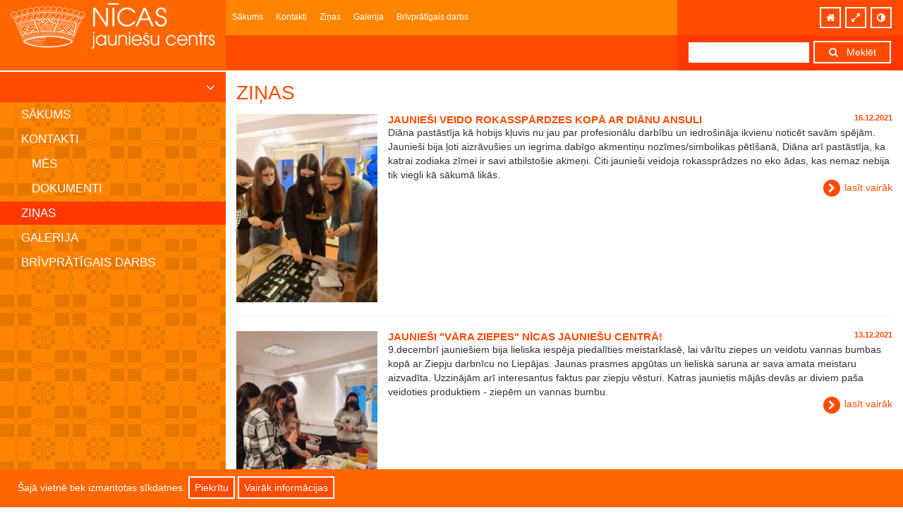

--- FILE ---
content_type: text/html; charset=UTF-8
request_url: https://jauniesi.nica.lv/lv/zinas/4/
body_size: 6316
content:

<!DOCTYPE html>

<html lang="lv">
	<head>
		<meta charset="utf-8">
		<meta http-equiv="X-UA-Compatible" content="IE=edge">
    	<meta name="viewport" content="width=device-width, initial-scale=1">
    	<!-- HTML5 shim and Respond.js for IE8 support of HTML5 elements and media queries -->
	    <!-- WARNING: Respond.js doesn't work if you view the page via file:// -->
	    <!--[if lt IE 9]>
	      <script src="https://oss.maxcdn.com/html5shiv/3.7.2/html5shiv.min.js"></script>
	      <script src="https://oss.maxcdn.com/respond/1.4.2/respond.min.js"></script>
	    <![endif]-->
		<title>Ziņas &raquo; Nīcas jauniešu centrs</title>

		<link rel="shortcut icon" href="https://jauniesi.nica.lv/img/2/favicon.png">
		<link href="https://jauniesi.nica.lv/js/gritter/css/jquery.gritter.css" rel="stylesheet" type="text/css">
		<link href="https://jauniesi.nica.lv/css/font-awesome.min.css" rel="stylesheet" type="text/css">
		<link href="https://jauniesi.nica.lv/css/bootstrap.min.css" rel="stylesheet" type="text/css">
		<link href="https://jauniesi.nica.lv/css/main.css" rel="stylesheet" type="text/css">
		<link href="https://jauniesi.nica.lv/css/weather-icons.min.css" rel="stylesheet" type="text/css">
		<link href="https://jauniesi.nica.lv/css/template/template.php" rel="stylesheet" type="text/css">		<link href="https://jauniesi.nica.lv/css/normalize.css" rel="stylesheet" type="text/css">

		<link href="https://fonts.googleapis.com/icon?family=Material+Icons" rel="stylesheet">

		<script src="//ajax.googleapis.com/ajax/libs/jquery/1.11.0/jquery.min.js"></script>
		<script src="https://jauniesi.nica.lv/js/svs.js"></script>
		<script src="https://jauniesi.nica.lv/js/gritter/js/jquery.gritter.js"></script>
		<script src="https://jauniesi.nica.lv/js/bootstrap.min.js"></script>

		<link href="https://jauniesi.nica.lv/js/fancybox3/jquery.fancybox.min.css" rel="stylesheet" type="text/css" /><script src="https://jauniesi.nica.lv/js/fancybox3/jquery.fancybox.min.js" type="text/javascript"></script><script src="https://jauniesi.nica.lv/js/matchHeight-min.js" type="text/javascript"></script><script src="https://jauniesi.nica.lv/js/jquery.preloadify.min.js" type="text/javascript"></script>
		<script type="text/javascript">
		// <![CDATA[
		var web_url="https://jauniesi.nica.lv/";
		var lang_url="https://jauniesi.nica.lv/lv/";
		var font_size="14";
		var contrast="";
		$(document).ready(function() {
			console.log(window.innerHeight);
			$('section.main').css('min-height',(window.innerHeight-102-142)+'px');
			
			
			$("body").css("font-size",font_size+"px");
			$("html").addClass(contrast);
			
			$('[data-toggle="tooltip"]').tooltip();
			$('a[rel="external"]').attr('target', '_blank');
			$('#font-size .popout span').click(function(){
				size=$(this).data("size");
				$("body").css("font-size",size+"px");
				$('#font-size .popout span').removeClass("active");
				$(this).addClass("active");
				$.ajax({  
					type: "POST",
					url: web_url+"?font-size="+size
				}); 
			});
			$('#contrast .popout .fa-stack').click(function(){
				contrast=$(this).data("class");
				$("html").removeClass("black");
				$("html").removeClass("red");
				$("html").removeClass("yellow");
				$("html").removeClass("yellow2");
				$("html").addClass(contrast);
				$('#contrast .popout span').removeClass("active");
				$(this).addClass("active");
				$.ajax({  
					type: "POST",
					url: web_url+"?contrast="+contrast
				}); 
			});
			$('#accept-cookie').click(function(){
				$.ajax({  
					type: "POST",
					url: web_url+"?accept-cookie",
					dataType: "json",
					success: function(data){ 
						if(data.error==0){ 							
							$("#cookie-bar").fadeOut(500);
						}
					}   
				}); 
			});
		});
		// ]]>
		</script>

	</head>
	<body id="body2" class="type5">

	
		<div id="cookie-bar">
			<div class="container">
				<p>
					Šajā vietnē tiek izmantotas sīkdatnes. 
					<a class="but" href="#" id="accept-cookie">Piekrītu</a> 
					<a class="but" href="https://jauniesi.nica.lv/lv/sikdatnes-politika/">Vairāk informācijas</a>
				</p>
			</div>
		</div>	
	<!-- Galvene -->
	<header>
		<div class="container ">
					
		
			<div class="row">
				<div class="col-xs-3 visible-xs"></div>
				<div class="col-xs-6 col-sm-12 col-md-3 div-logo">
						
						<a href="https://jauniesi.nica.lv/lv/sakums/">
							<img alt="Nīcas jauniešu centrs" class="logo img-responsive" src="https://jauniesi.nica.lv/img/2/logo.png">
						</a>				</div>
				
				<div class="right col-md-push-6 col-xs-12 col-md-3">
					<div class="row">
						<div class="col-xs-12 col-sm-6 col-md-12 first-row">
							<p>
								
								<a id="contrast" href="#">
									<i class="fa fa-adjust" aria-hidden="true"></i><span class="hidden-md"></span>
									<span class="popout">
										<span class="active fa-stack fa-lg" aria-hidden="true" data-class="red">
										  <i class="red fa fa-circle fa-stack-2x"></i>
										  <i class="black fa fa-font fa-stack-1x fa-inverse"></i>
										</span>
										<span class="fa-stack fa-lg" aria-hidden="true" data-class="black">
										  <i class="black fa fa-circle fa-stack-2x"></i>
										  <i class="white fa fa-font fa-stack-1x fa-inverse"></i>
										</span>
										<span class="fa-stack fa-lg" aria-hidden="true" data-class="yellow2">
										  <i class="yellow fa fa-circle fa-stack-2x"></i>
										  <i class="black fa fa-font fa-stack-1x fa-inverse"></i>
										</span>
										<span class="fa-stack fa-lg" aria-hidden="true" data-class="yellow">
										  <i class="black fa fa-circle fa-stack-2x"></i>
										  <i class="yellow fa fa-font fa-stack-1x fa-inverse"></i>
										</span>
										
									</span>
								</a>
								<a id="font-size" href="#">
									<i class="fa fa-expand" aria-hidden="true"></i>
									<span class="popout">
										<span class="link active" data-size="14"><i class="fa fa-font" aria-hidden="true"></i></span>
										<span class="link" data-size="16"><i class="fa fa-font fa-lg" aria-hidden="true"></i></span>
										<span class="link" data-size="18"><i class="fa fa-font fa-2x" aria-hidden="true"></i></span>
									</span>
								</a>
								<a rel="external" id="home" href="https://www.dkn.lv">
									<i class="fa fa-home" aria-hidden="true"></i>
									</a>
								<span style="display:inline-block;" class="clear"></span>
							</p>
						</div>
						
						<div class="col-xs-12 col-sm-6 col-md-12 second-row">
							<form method="get" action="https://jauniesi.nica.lv/">
							<p>
								<input type="text" name="search" id="search" /> <button id="but_search" href="#"><i class="fa fa-search" aria-hidden="true"></i>&nbsp;&nbsp;&nbsp;Meklēt</button>
								<button type="button" class="visible-xs  navbar-toggle collapsed" data-toggle="collapse" data-target="#navigation">
									<span class="sr-only">Toggle navigation</span>
									<span class="icon-bar"></span>
									<span class="icon-bar"></span>
									<span class="icon-bar"></span>
								</button>
							
							</p>
							</form>
						</div>
					</div>
				</div>
				
				<div id="menu" class="col-xs-12 col-md-pull-3 col-md-6 visible-sm visible-md visible-lg">
					<div class="row first-row">						
						<ul class=""><li><a class="level1 p364" href="https://jauniesi.nica.lv/lv/sakums/">Sākums</a></li><li><a>Kontakti</a><ul><li><a class="level1 p363" href="https://jauniesi.nica.lv/lv/mes/">Mēs</a></li><li><a class="level1 p363" href="https://jauniesi.nica.lv/lv/dokumenti/">Dokumenti</a></li></li></ul><li class="active"><a class="level1" href="https://jauniesi.nica.lv/lv/zinas/">Ziņas</a></li><li><a class="level1 p394" href="https://jauniesi.nica.lv/lv/galerija/">Galerija</a></li><li><a class="level1 p136" href="https://jauniesi.nica.lv/lv/brivpratigais-darbs-1/">Brīvprātīgais darbs</a></li>
						</ul>						
					</div>
					<div class="row second-row">
						<ul class="">
						</ul>						
					</div>
					<div class="clear"></div> 												
				</div>
				
				<div class="col-xs-12 visible-xs">
					<div class="row">
						<nav class="navbar navbar-default">						  
							
							<div class="collapse navbar-collapse" id="navigation">
								
									<div id="nav-first-div">
										<ul class="nav navbar-nav nav-first"><li><a class="level1 p364" href="https://jauniesi.nica.lv/lv/sakums/">Sākums</a></li><li><a class="level1 p363" id="c363">Kontakti</a></li><li><a class="level2 p363" href="https://jauniesi.nica.lv/lv/mes/">Mēs</a></li><li><a class="level2 p363" href="https://jauniesi.nica.lv/lv/dokumenti/">Dokumenti</a></li><li class="active"><a class="level1" href="https://jauniesi.nica.lv/lv/zinas/">Ziņas</a></li><li><a class="level1 p394" href="https://jauniesi.nica.lv/lv/galerija/">Galerija</a></li><li><a class="level1 p136" href="https://jauniesi.nica.lv/lv/brivpratigais-darbs-1/">Brīvprātīgais darbs</a></li>
										</ul>
										<div class="clear"></div> 
									</div>
								
							</div>
						</nav>						
					</div>
				</div>
			<div class="clear"></div>	
		    </div>
			
		</div>
	</header>		<script type="text/javascript">
			$(document).ready(function() {
				$(".fancybox").fancybox({
					openEffect	: 'none',
					closeEffect	: 'none',
					helpers : {        
						title: {
							type: 'inside'
						}
					}
				});
				$(".matchHeight").matchHeight({byRow: false});
			});
		</script>
		
		<!-- Galvenais Saturs -->
		<section class="main">
			<div class="container">
				<!-- Navigācija un Saturs-->
				<div class="row">
		<div class="col-sm-3 hidden-xs main-left matchHeight left-menu">
			<div class="row title">
				<div class="col-xs-12"><h2>&nbsp;<i class="fa fa-angle-down" aria-hidden="true"></i></h2></div>
			</div>
		
			<div class="row">
				<div class="col-xs-12">
					<ul><li><a href="https://jauniesi.nica.lv/lv/sakums/">Sākums</a></li><li><a href="#">Kontakti</a></li><li class="level2"><a href="https://jauniesi.nica.lv/lv/mes/">Mēs</a></li><li class="level2"><a href="https://jauniesi.nica.lv/lv/dokumenti/">Dokumenti</a></li><li><a class="active" href="https://jauniesi.nica.lv/lv/zinas/">Ziņas</a></li><li><a href="https://jauniesi.nica.lv/lv/galerija/">Galerija</a></li><li><a href="https://jauniesi.nica.lv/lv/brivpratigais-darbs-1/">Brīvprātīgais darbs</a></li>					
					</ul>
				</div>
			</div>				  
        </div>
					<div class="col-xs-12 col-sm-9 maincontent articles matchHeight">
					<h1>Ziņas</h1><div class="row">
								<div class="col-xs-12 element article">					
									<a class="fancybox" href="https://jauniesi.nica.lv/mda/img/articles/2272/1639650662_l.jpg"><img alt="Jaunieši veido rokasspārdzes kopā ar Diānu Ansuli" src="https://jauniesi.nica.lv/mda/img/articles/2272/1639650662_m.jpg" class="article-img img-responsive"></a>
									<h2 class="title">
										<a href="https://jauniesi.nica.lv/lv/zinas/jauniesi-veido-rokasspardzes-kopa-ar-dianu-ansuli/">
											<span class="visible-lg visible-md"><b>16.12.2021</b></span>
											<b>Jaunieši veido rokasspārdzes kopā ar Diānu Ansuli</b>
											<br class="visible-xs visible-sm" />
											<span class="hidden-lg hidden-md"><b>16.12.2021</b></span>
										</a>
									</h2>
																	
									Diāna pastāstīja kā hobijs kļuvis nu jau par profesionālu darbību un iedrošināja ikvienu noticēt savām spējām. Jaunieši bija ļoti aizrāvušies un iegrima dabīgo akmentiņu nozīmes/simbolikas pētīšanā, Diāna arī pastāstīja, ka katrai zodiaka zīmei ir savi atbilstošie akmeņi. Citi jaunieši veidoja rokassprādzes no eko ādas, kas nemaz nebija tik viegli kā sākumā likās.	
									
									<div class="bottom-row">
										<a href="https://jauniesi.nica.lv/lv/zinas/jauniesi-veido-rokasspardzes-kopa-ar-dianu-ansuli/">
											<span class="fa-stack" aria-hidden="true">
											  <i class="fa fa-circle fa-stack-2x"></i>
											  <i class="fa fa-chevron-right fa-stack-1x fa-inverse"></i>
											</span> lasīt vairāk
										</a>
									</div>
								</div>
								<div class="col-xs-12 element article"><hr />					
									<a class="fancybox" href="https://jauniesi.nica.lv/mda/img/articles/2265/1639388510_l.jpg"><img alt="Jaunieši  "vāra ziepes" Nīcas jauniešu centrā!" src="https://jauniesi.nica.lv/mda/img/articles/2265/1639388510_m.jpg" class="article-img img-responsive"></a>
									<h2 class="title">
										<a href="https://jauniesi.nica.lv/lv/zinas/jauniesi-vara-ziepes-nicas-jauniesu-centra/">
											<span class="visible-lg visible-md"><b>13.12.2021</b></span>
											<b>Jaunieši  "vāra ziepes" Nīcas jauniešu centrā!</b>
											<br class="visible-xs visible-sm" />
											<span class="hidden-lg hidden-md"><b>13.12.2021</b></span>
										</a>
									</h2>
																	
									9.decembrī jauniešiem bija lieliska iespēja piedalīties meistarklasē, lai vārītu ziepes un veidotu vannas bumbas kopā ar Ziepju darbnīcu no Liepājas. Jaunas prasmes apgūtas un lieliska saruna ar sava amata meistaru aizvadīta. Uzzinājām arī interesantus faktus par ziepju vēsturi. Katras jaunietis mājās devās ar diviem paša veidoties produktiem - ziepēm un vannas bumbu.	
									
									<div class="bottom-row">
										<a href="https://jauniesi.nica.lv/lv/zinas/jauniesi-vara-ziepes-nicas-jauniesu-centra/">
											<span class="fa-stack" aria-hidden="true">
											  <i class="fa fa-circle fa-stack-2x"></i>
											  <i class="fa fa-chevron-right fa-stack-1x fa-inverse"></i>
											</span> lasīt vairāk
										</a>
									</div>
								</div>
								<div class="col-xs-12 element article"><hr />					
									<a class="fancybox" href="https://jauniesi.nica.lv/mda/img/articles/2263/1639388134_l.jpg"><img alt="14.decembrī jaunieši tiek aicināti uz rokassprādžu veidošanas meistarklasi jauniešu centrā" src="https://jauniesi.nica.lv/mda/img/articles/2263/1639388134_m.jpg" class="article-img img-responsive"></a>
									<h2 class="title">
										<a href="https://jauniesi.nica.lv/lv/zinas/14decembri-jauniesi-tiek-aicinati-uz-rokasspradzu-veidosanas-meistarkl/">
											<span class="visible-lg visible-md"><b>13.12.2021</b></span>
											<b>14.decembrī jaunieši tiek aicināti uz rokassprādžu veidošanas meistarklasi jauniešu centrā</b>
											<br class="visible-xs visible-sm" />
											<span class="hidden-lg hidden-md"><b>13.12.2021</b></span>
										</a>
									</h2>
																	
									Rīt, 14.decembrī plkst. 16.00 jauniešiem būs lieliska iespēja piedalīties meistarklasē, lai izveidotu sev rokassprādzi kopā ar Diānas Skaistuma Studiju. Gaidīti gan puiši, gan meitenes. Rokassprādzes varēs veidot no eko ādas vai dabīgajiem akmeņiem, tā būs jauka dāvana kādam īpašam cilvēkam, vai kalpos kā skaists aksesuārs sev.	
									
									<div class="bottom-row">
										<a href="https://jauniesi.nica.lv/lv/zinas/14decembri-jauniesi-tiek-aicinati-uz-rokasspradzu-veidosanas-meistarkl/">
											<span class="fa-stack" aria-hidden="true">
											  <i class="fa fa-circle fa-stack-2x"></i>
											  <i class="fa fa-chevron-right fa-stack-1x fa-inverse"></i>
											</span> lasīt vairāk
										</a>
									</div>
								</div>
								<div class="col-xs-12 element article"><hr />					
									<a class="fancybox" href="https://jauniesi.nica.lv/mda/img/articles/2259/1638965347_l.jpg"><img alt="Jaunieši tiekas tiešsaistē ar biedrību Papardes zieds" src="https://jauniesi.nica.lv/mda/img/articles/2259/1638965347_m.jpg" class="article-img img-responsive"></a>
									<h2 class="title">
										<a href="https://jauniesi.nica.lv/lv/zinas/jauniesi-tiekas-tiessaiste-ar-biedribu-papardes-zieds/">
											<span class="visible-lg visible-md"><b>08.12.2021</b></span>
											<b>Jaunieši tiekas tiešsaistē ar biedrību Papardes zieds</b>
											<br class="visible-xs visible-sm" />
											<span class="hidden-lg hidden-md"><b>08.12.2021</b></span>
										</a>
									</h2>
																	
									Šodien, 8 decembrī, jaunieši tikās divās nodarbībās ar Biedrība Papardes zieds , lai runātu par lēmumu par attiecībām un izsargāšanās metodēm. Kā zināms, pandēmijas laikā jauniešu mentālā veselības ir kritiskā līmenī un tas veicina pieņemt nepārdomātus lēmumus, kā arī veidot nedrošas attiecības, lai justos emocionāli labāk.	
									
									<div class="bottom-row">
										<a href="https://jauniesi.nica.lv/lv/zinas/jauniesi-tiekas-tiessaiste-ar-biedribu-papardes-zieds/">
											<span class="fa-stack" aria-hidden="true">
											  <i class="fa fa-circle fa-stack-2x"></i>
											  <i class="fa fa-chevron-right fa-stack-1x fa-inverse"></i>
											</span> lasīt vairāk
										</a>
									</div>
								</div>
								<div class="col-xs-12 element article"><hr />					
									<a class="fancybox" href="https://jauniesi.nica.lv/mda/img/articles/2252/1638866269_l.jpg"><img alt="9.decembrī Jaunieši aicināti piedalīties ziepju un vannas bumbu veidošanas meistarklasē" src="https://jauniesi.nica.lv/mda/img/articles/2252/1638866269_m.jpg" class="article-img img-responsive"></a>
									<h2 class="title">
										<a href="https://jauniesi.nica.lv/lv/zinas/9decembri-jauniesi-aicinati-piedalities-ziepju-un-vannas-bumbu-veidosa/">
											<span class="visible-lg visible-md"><b>07.12.2021</b></span>
											<b>9.decembrī Jaunieši aicināti piedalīties ziepju un vannas bumbu veidošanas meistarklasē</b>
											<br class="visible-xs visible-sm" />
											<span class="hidden-lg hidden-md"><b>07.12.2021</b></span>
										</a>
									</h2>
																	
									Ceturtdien, 9.decembrī plkst. 16.00 jauniešiem būs lieliska iespēja piedalīties meistarklasē, lai vārītu ziepes un veidotu vannas bumbas. Katrs varēs izveidot divus produktus, kas būs lieliska dāvana saviem draugiem, vecākiem, māsai, brālim, vai vienkārši tā būs forša dāvana sev pašam uz tuvojošajiem svētkiem. Jaunu prasmju apgūšana un lieliska saruna ar sava amata meistaru garantēta.	
									
									<div class="bottom-row">
										<a href="https://jauniesi.nica.lv/lv/zinas/9decembri-jauniesi-aicinati-piedalities-ziepju-un-vannas-bumbu-veidosa/">
											<span class="fa-stack" aria-hidden="true">
											  <i class="fa fa-circle fa-stack-2x"></i>
											  <i class="fa fa-chevron-right fa-stack-1x fa-inverse"></i>
											</span> lasīt vairāk
										</a>
									</div>
								</div>
								<div class="col-xs-12 element article"><hr />					
									<a class="fancybox" href="https://jauniesi.nica.lv/mda/img/articles/2250/1639663367_l.jpg"><img alt="8.decembrī un 10. decembrī jauniešiem būs lieliska iespēja piedalīties  sarunās ar organizāciju Papardes zieds." src="https://jauniesi.nica.lv/mda/img/articles/2250/1639663367_m.jpg" class="article-img img-responsive"></a>
									<h2 class="title">
										<a href="https://jauniesi.nica.lv/lv/zinas/8decembri-un-10-decembri-jauniesiem-bus-lieliska-iespeja-piedalities-s/">
											<span class="visible-lg visible-md"><b>06.12.2021</b></span>
											<b>8.decembrī un 10. decembrī jauniešiem būs lieliska iespēja piedalīties  sarunās ar organizāciju Papardes zieds.</b>
											<br class="visible-xs visible-sm" />
											<span class="hidden-lg hidden-md"><b>06.12.2021</b></span>
										</a>
									</h2>
																	
									8.decembrī plkst. 09.25. un 10. decembrī plkst. 12.25 jauniešiem būs lieliska iespēja piedalīties  sarunās ar organizāciju Papardes zieds.“Papardes zieds” ir viena no Latvijas lielākajām nevalstiskajām organizācijām, kas veiksmīgi jau daudzus gadus strādā reproduktīvās veselības un tiesību jomā visā Latvijas teritorijā.	
									
									<div class="bottom-row">
										<a href="https://jauniesi.nica.lv/lv/zinas/8decembri-un-10-decembri-jauniesiem-bus-lieliska-iespeja-piedalities-s/">
											<span class="fa-stack" aria-hidden="true">
											  <i class="fa fa-circle fa-stack-2x"></i>
											  <i class="fa fa-chevron-right fa-stack-1x fa-inverse"></i>
											</span> lasīt vairāk
										</a>
									</div>
								</div>
								<div class="col-xs-12 element article"><hr />					
									<a class="fancybox" href="https://jauniesi.nica.lv/mda/img/articles/2242/1638358023_l.jpg"><img alt="2. decembrī jaunieši varēs piedalīties Zoom nodarbībā, lai runātu par drošu attiecību pamatprincipiem." src="https://jauniesi.nica.lv/mda/img/articles/2242/1638358023_m.jpg" class="article-img img-responsive"></a>
									<h2 class="title">
										<a href="https://jauniesi.nica.lv/lv/zinas/2-decembri-jauniesi-vares-piedalities-zoom-nodarbiba-lai-runatu-par-dr/">
											<span class="visible-lg visible-md"><b>01.12.2021</b></span>
											<b>2. decembrī jaunieši varēs piedalīties Zoom nodarbībā, lai runātu par drošu attiecību pamatprincipiem.</b>
											<br class="visible-xs visible-sm" />
											<span class="hidden-lg hidden-md"><b>01.12.2021</b></span>
										</a>
									</h2>
																	
									Rīt, 2.decembrī plkst. 12.25 jauniešiem būs lieliska iespēja piedalīties sarunā ar organizāciju Papardes zieds. “Papardes zieds” ir viena no Latvijas lielākajām nevalstiskajām organizācijām, kas veiksmīgi jau daudzus gadus strādā reproduktīvās veselības un tiesību jomā visā Latvijas teritorijā.	
									
									<div class="bottom-row">
										<a href="https://jauniesi.nica.lv/lv/zinas/2-decembri-jauniesi-vares-piedalities-zoom-nodarbiba-lai-runatu-par-dr/">
											<span class="fa-stack" aria-hidden="true">
											  <i class="fa fa-circle fa-stack-2x"></i>
											  <i class="fa fa-chevron-right fa-stack-1x fa-inverse"></i>
											</span> lasīt vairāk
										</a>
									</div>
								</div>
								<div class="col-xs-12 element article"><hr />					
									<a class="fancybox" href="https://jauniesi.nica.lv/mda/img/articles/2241/1638347407_l.jpg"><img alt="Jaunieši tiešsaistē tiekas ar biedrību Papardes zieds, lai runātu par tēmu attiecības" src="https://jauniesi.nica.lv/mda/img/articles/2241/1638347407_m.jpg" class="article-img img-responsive"></a>
									<h2 class="title">
										<a href="https://jauniesi.nica.lv/lv/zinas/jauniesi-tiessaiste-tiekas-ar-biedribu-papardes-zieds-lai-runatu-par-t/">
											<span class="visible-lg visible-md"><b>01.12.2021</b></span>
											<b>Jaunieši tiešsaistē tiekas ar biedrību Papardes zieds, lai runātu par tēmu attiecības</b>
											<br class="visible-xs visible-sm" />
											<span class="hidden-lg hidden-md"><b>01.12.2021</b></span>
										</a>
									</h2>
																	
									30. novembrī, tikāmies ar biedrību Papardes zieds, lai runātu ar jauniešiem par tik svarīgu tēmu kā attiecības. Analizējām dažādus attiecību modeļus, starp klases biedriem, draugiem, ģimeni. Pārrunājām kā noteikt kā labāk rīkoties dažādās sarežģītās situācijās un uzzinājām kur vērsties, pēc palīdzības, ja nejūti tuvāko atbalstu un nav neviena apkārt kam vari uzticēties.	
									
									<div class="bottom-row">
										<a href="https://jauniesi.nica.lv/lv/zinas/jauniesi-tiessaiste-tiekas-ar-biedribu-papardes-zieds-lai-runatu-par-t/">
											<span class="fa-stack" aria-hidden="true">
											  <i class="fa fa-circle fa-stack-2x"></i>
											  <i class="fa fa-chevron-right fa-stack-1x fa-inverse"></i>
											</span> lasīt vairāk
										</a>
									</div>
								</div>
								<div class="col-xs-12 element article"><hr />					
									<a class="fancybox" href="https://jauniesi.nica.lv/mda/img/articles/2238/1638182881_l.jpg"><img alt="Jaunieši piedalās adventes vainagu veidošanas meistarklasē!" src="https://jauniesi.nica.lv/mda/img/articles/2238/1638182881_m.jpg" class="article-img img-responsive"></a>
									<h2 class="title">
										<a href="https://jauniesi.nica.lv/lv/zinas/jauniesi-piedalas-adventes-vainagu-veidosanas-meistarklase/">
											<span class="visible-lg visible-md"><b>29.11.2021</b></span>
											<b>Jaunieši piedalās adventes vainagu veidošanas meistarklasē!</b>
											<br class="visible-xs visible-sm" />
											<span class="hidden-lg hidden-md"><b>29.11.2021</b></span>
										</a>
									</h2>
																	
									25.novembrī jauniešiem bija lieliska iespēja piedalīties meistarklasē un izveidot savu adventes vainagu kopā ar Elīnu Kuplēnu. Elīna arī pastāstīja kā viņas hobijs un aizraušanās nu jau kļuvusi par profesionālu darbību. Viņa arī pastāstīja  par savu ikdienu, kā top darbiņi, kā strādāt ar klientiem, kā veidot uzņēmējdarbību šajā jomā.	
									
									<div class="bottom-row">
										<a href="https://jauniesi.nica.lv/lv/zinas/jauniesi-piedalas-adventes-vainagu-veidosanas-meistarklase/">
											<span class="fa-stack" aria-hidden="true">
											  <i class="fa fa-circle fa-stack-2x"></i>
											  <i class="fa fa-chevron-right fa-stack-1x fa-inverse"></i>
											</span> lasīt vairāk
										</a>
									</div>
								</div>
								<div class="col-xs-12 element article"><hr />					
									<a class="fancybox" href="https://jauniesi.nica.lv/mda/img/articles/2237/1638182457_l.jpg"><img alt="Jaunieši,  projekta ietvaros, tiešsaistē tiekas izglītojošās un aizraujošās nodarbībās. " src="https://jauniesi.nica.lv/mda/img/articles/2237/1638182457_m.jpg" class="article-img img-responsive"></a>
									<h2 class="title">
										<a href="https://jauniesi.nica.lv/lv/zinas/jauniesi-projekta-ietvaros-tiessaiste-tiekas-izglitojosas-un-aizraujos/">
											<span class="visible-lg visible-md"><b>29.11.2021</b></span>
											<b>Jaunieši,  projekta ietvaros, tiešsaistē tiekas izglītojošās un aizraujošās nodarbībās. </b>
											<br class="visible-xs visible-sm" />
											<span class="hidden-lg hidden-md"><b>29.11.2021</b></span>
										</a>
									</h2>
																	
									Jauniešiem bija iespēja tikties ar organizāciju Start Strong, kas specializējas karjeras un biznesa apmācību vadīšanā jauniešiem. Runājām par darba intervijas norisi. Ko no manis sagaida darba devējs darba intervijā, ko tajā runāt un, par ko klusēt, kā uzsvērt savas stiprās puses un, ko teikt par vājajām, kā būt atšķirīgam un atmiņā paliekošam?	
									
									<div class="bottom-row">
										<a href="https://jauniesi.nica.lv/lv/zinas/jauniesi-projekta-ietvaros-tiessaiste-tiekas-izglitojosas-un-aizraujos/">
											<span class="fa-stack" aria-hidden="true">
											  <i class="fa fa-circle fa-stack-2x"></i>
											  <i class="fa fa-chevron-right fa-stack-1x fa-inverse"></i>
											</span> lasīt vairāk
										</a>
									</div>
								</div><div class="clear"></div><br /><br /><div class="pager_div col-xs-12 col-lg-12"><p><a class="prev" href="https://jauniesi.nica.lv/lv/zinas/3/"><i class="fa fa-chevron-left" aria-hidden="true"></i> iepriekšējā</a> <a class="" href="https://jauniesi.nica.lv/lv/zinas/1/"><span class="txt">1</span></a> <a class="" href="https://jauniesi.nica.lv/lv/zinas/2/"><span class="txt">2</span></a> <a class="margin-right " href="https://jauniesi.nica.lv/lv/zinas/3/"><span class="txt">3</span></a> <a class="current" href="https://jauniesi.nica.lv/lv/zinas/4/"><span class="txt">4</span></a> <a class="" href="https://jauniesi.nica.lv/lv/zinas/5/"><span class="txt">5</span></a> <a class="" href="https://jauniesi.nica.lv/lv/zinas/6/"><span class="txt">6</span></a> <a class="margin-left" href="https://jauniesi.nica.lv/lv/zinas/22/"><span class="txt">22</span></a> <a class="" href="https://jauniesi.nica.lv/lv/zinas/23/"><span class="txt">23</span></a> <a class="" href="https://jauniesi.nica.lv/lv/zinas/24/"><span class="txt">24</span></a><a class="next" href="https://jauniesi.nica.lv/lv/zinas/5/">nākošā <i class="fa fa-chevron-right" aria-hidden="true"></i></a> </p></div></div></div></div>      
  </section><!-- /Main section-->			<script>
			  (function(i,s,o,g,r,a,m){i['GoogleAnalyticsObject']=r;i[r]=i[r]||function(){
			  (i[r].q=i[r].q||[]).push(arguments)},i[r].l=1*new Date();a=s.createElement(o),
			  m=s.getElementsByTagName(o)[0];a.async=1;a.src=g;m.parentNode.insertBefore(a,m)
			  })(window,document,'script','//www.google-analytics.com/analytics.js','ga');
			  ga('create', 'UA-142363689-6', 'auto');
			  ga('send', 'pageview');
			</script>
			
			<!-- Kājene -->
				<footer>
					<div class="container">
						<div class="row">
							<div class="col-xs-12 col-sm-12 col-lg-6  col-lg-push-3">
									
								<br class="hidden-lg" />
								<br class="hidden-lg" />
							</div>
							
							
							
							<div class="requisites col-xs-12 col-sm-6 col-lg-3 col-lg-pull-6">
								<p>
									<b>Nīcas jauniešu centrs</b><br />									
									<span id="footer-address">Adrese: </span>Adrese: Skolas iela 14, Nīca, LV-3473 (Nīcas vidusskolas ēkā) <br />
									Tālrunis: 25455173<br />
									E-pasts: <a href="mailto:madara.mihelsone@nica.lv ">madara.mihelsone@nica.lv </a>
								</p>
								<br class="visible-xs" />
								<br class="visible-xs" />
							</div>
							
							
							<div class="col-xs-12 col-sm-6 col-lg-3 footer-last">
								<p>
								<br class="visible-lg visible-md" />
								<a style="margin:0px 5px;" href="https://jauniesi.nica.lv/lv/pieklustamiba/" class="but but-inverse" data-toggle="tooltip" title="Piekļustamība"><i class="fa fa-fw fa-universal-access  fa-lg" aria-hidden="true"></i></a>
								
								<a style="margin:0px 5px;" href="https://jauniesi.nica.lv/lv/lapas-karte/" class="but but-inverse" data-toggle="tooltip" title="Lapas karte"><i class="fa fa-fw fa-sitemap fa-lg" aria-hidden="true"></i></a>
								
								<a style="margin:0px 5px;" href="https://jauniesi.nica.lv/lv/sikdatnes-politika/" data-toggle="tooltip" class="but but-inverse" title="Sīkdatnes politika"><i class="fa fa-fw fa-file-text-o fa-lg" aria-hidden="true"></i></a>
								</p>
							</div>
							
													
							
						</div>
					</div>
				</footer>
			</body>
		</html>

--- FILE ---
content_type: text/css
request_url: https://jauniesi.nica.lv/css/main.css
body_size: 521
content:
@import url(https://fonts.googleapis.com/css?family=Open+Sans+Condensed:300,700&subset=latin-ext);.error {color: red;}.clear{clear:both;}.sitesel{  text-align:center;	font-family: 'Open Sans Condensed', sans-serif;	display: inline-block;    position: relative;  color:black;  text-decoration:none;  margin:10px;  width:100px;  height:100px;}.sitesel img{width:100px;}.sitesel span{position: absolute;  display: inline-block;  width: 100%;  left: 0px;  bottom: 7px;  text-align: center;  color: black;  background: rgba(0,0,0,0.3);}     /* Grow */.hvr-grow {  display: inline-block;  vertical-align: middle;  -webkit-transform: translateZ(0);  transform: translateZ(0);  box-shadow: 0 0 1px rgba(0, 0, 0, 0);  -webkit-backface-visibility: hidden;  backface-visibility: hidden;  -moz-osx-font-smoothing: grayscale;  -webkit-transition-duration: 0.3s;  transition-duration: 0.3s;  -webkit-transition-property: transform;  transition-property: transform;}.hvr-grow:hover, .hvr-grow:focus, .hvr-grow:active {  -webkit-transform: scale(1.1);  transform: scale(1.1);}

--- FILE ---
content_type: text/css; charset: UTF-8;charset=UTF-8
request_url: https://jauniesi.nica.lv/css/template/template.php
body_size: 5320
content:

.index-object.icon i {
    font-size: 50px !important;
    margin-bottom: 5px;
}


@import url("https://fonts.googleapis.com/css?family=Open+Sans:400,400i,700,700i&subset=cyrillic-ext,latin-ext");
.fancybox-overlay{background:#000000e0 !important;}
#fancybox-thumbs ul li {opacity:1 !important;}
#fancybox-thumbs ul li.active {border:1px solid #ff3800 !important;}

.fancybox-thumbs__list a:before {
    border: 6px solid #ff6600 !important;
}
.fancybox-progress {background: #ff6600 !important;}

.tooltip{font-family: 'Open Sans', sans-serif;}
.tooltip.top .tooltip-arrow {border-top-color: #ff6600;}
.tooltip-inner {background-color: #ff6600;border-radius: 0px;}
.main .container{background:white;}
.social_p{text-align:right;}
.social_p a{color:#E6E7E8;}
.social_p a.facebook:hover,.social_p a.facebook:focus{color:#3B5999;}
.social_p a.twitter:hover,.social_p a.twitter:focus{color:#1DA1F3;}

img.round{border-radius: 50%;}

.preloader {
    background: transparent url(../../img/loader1.gif) center center no-repeat;
    dis7play: inline-block;
}

.but{
	background:#ff4b00;
	border: 2px solid white;
	padding:4px 7px;
	outline:none;
	display:inline-block;
	margin-bottom:2px;
	color:white;
}

.btn{border-radius:0;}
.btn:active,.btn:focus,.btn:active:focus{box-shadow:0;outline:0;outline-offset:0;}
.btn-primary {
    color: #fff;
    background-color: #ff4b00;
    border-color: #ff4b00;
}
.btn-primary:hover ,.btn-primary:active  ,.btn-primary:focus ,.btn-primary:active:focus {
    color: #fff;
    background-color: #ff3800;
    border-color: #ff3800;
	outline:0;
	outline-offset:0;
}
.form-control.has-danger{border-color:#ff4b00; color:#ff4b00;background-color: #ff4b0010;}
.alert-success{color:white; background:#ff6600}
.alert{border:0;border-radius:0;box-shadow: 0 5px 15px rgba(0,0,0,.5);z-index:1051 !important;}

.but.icon i{margin-right:7px;}
a.but:hover,button.but:hover,a.but:focus,button.but:focus{background:#ff3800;color:white;}
a{color:#ff4b00;}
a:hover,a:focus{color:#ff3800;text-decoration:none !important;}

.modal-content{box-shadow:none;border-radius:0;}
.modal-header{color:white;background:#ff4b00;}
.modal-header button.close{opacity:1;text-shadow:none;outline:none;}
.modal-header button.close span{color:white;}
.modal-body input,.modal-body textarea{border-radius:0;box-shadow:none;}
.form-control:focus {
    border-color: #ff4b00;
    box-shadow: none;
}

body{font-family: 'Open Sans', sans-serif;font-size:14px;position:relative;}
body:after {
    content: "";
    background: url(../../img/bg_art.png);
    opacity: 0.3;
    top: 0;
    left: 0;
    bottom: 0;
    right: 0;
    position: absolute;
    z-index: -1;
}

/* COOKIE BAR */
#cookie-bar{
	position:fixed; 
	bottom:0px; 
	left:0px; 
	width:100%; 
	background:#ff6600;
	z-index:10;
	color:white;
	padding:10px;
}
#cookie-bar p{margin:0;}

/* HEADER */
header{background:#ff6600;border-bottom: 2px solid white;}
header #menu .first-row{background:#ff8500;height: 50%;}
header #menu .first-row>ul,header #menu .first-row>ul>li{height: 100%;font-size: 12px;}
header #menu .first-row>ul>li a{display: flex;align-items: center;height: 100%;}
header #menu .first-row>ul>li:hover a{background: #ff4b00;}
header #menu .first-row>ul li{position:relative;}
header #menu .first-row>ul>li ul{display:none;}
header #menu .first-row>ul>li:hover ul{
	z-index:200;
	position:absolute;
	top:100%;
	background:#ff6600; 
	left:0px; 
	display:inline-block;
}
header #menu .first-row>ul>li:hover ul li{display: block;min-width:150px;white-space: nowrap;}
header #menu .first-row>ul>li:hover ul a,header #menu .first-row>ul>li:hover ul li:hover ul a{background: #ff6600;}
header #menu .first-row>ul>li:hover ul li:hover a,header #menu .first-row>ul>li:hover ul li:hover  ul li:hover a{background: #ff8500;}

header #menu .first-row>ul>li:hover ul li ul{display:none;}
header #menu .first-row>ul>li:hover ul li:hover ul{
	z-index:3;
	position:absolute;
	top:0px;
	background:#ff6600; 
	left:100%; 
	display:inline-block;
}

/* header .div-logo a{display: flex;align-items: center;justify-content: center;} */
/* header .logo{padding:15px 0px;} */
header .div-logo{text-align:center;}
header .div-logo a{display:inline-block;}

header #menu .second-row{background:#ff4b00;height: calc(50% - 1px);}
header #menu .second-row>ul,header #menu .second-row>ul>li{height: 100%;}
header #menu .second-row>ul>li { position: relative;}
header #menu .second-row>ul>li a{display: flex;align-items: center;height: 100%;}
header #menu .second-row>ul>li:hover a{background: #ff3800;}
header #menu .second-row>ul>li ul{display:none;}
header #menu .second-row>ul>li:hover ul{
	z-index:2;
	position:absolute;
	top: calc(100% - 0px);
	background:#ff4b00; 
	left:0px; 
	display:inline-block;
	border-top: 2px white solid;
	margin-top:1px;

}
header #menu .second-row>ul>li:hover ul>li:hover ul{
	border-top: 0px white solid;
	margin-top:2px;
	
}
header #menu .second-row>ul>li:hover ul li{position:relative;display: block;min-width:150px;white-space: nowrap;}
header #menu .second-row>ul>li:hover ul a,header #menu .second-row>ul>li:hover ul li:hover ul a{background: #ff4b00;}
header #menu .second-row>ul>li:hover ul li:hover a,header #menu .second-row>ul>li:hover ul li:hover  ul li:hover a{background: #ff3800;}
a:active,a:focus {  outline: auto !important;}

header #menu .second-row>ul>li:hover ul li ul{display:none;}
header #menu .second-row>ul>li:hover ul li:hover ul{
	z-index:3;
	position:absolute;
	top:-2px;
	background:#ff4b00; 
	left:100%; 
	display:inline-block;
}

header ul{margin:0;padding:0;}
header li{list-style:none; display:inline-block;}
header li a,header li a:hover{
		text-decoration:none;
		color:white;
}
header #menu a,header #menu a:focus{text-align:center; 	display:inline-block;text-decoration:none;color:white;}


header .right .first-row{height: 50%;background:#ff4b00;color:white;padding-top:8px;}
header .right .first-row>p{ padding: 2.5px 0px 7px 0px;margin:0;}
header .right .second-row{height: 50%;background:#ff4b00;padding-top:8px;}
header .right a{
	display:inline-block;
	color:white; 
	text-decoration:none; 
	margin: 0px 1px;
    padding: 3px 7px;
	border:2px solid transparent;
}
header .right a:hover,header .right a.active{background:#ff6600; border:2px solid white;}
header .right #font-size,header .right #contrast,header .right #but_search,header .right #map,header .right #home{border:2px solid white;}
header .right #font-size{position:relative;float:right;}
header .right #font-size span.popout,header .right #contrast span.popout{
	display:none;
	position: absolute;
	top: 28px;
	left: -2px; 
	z-index: 2; 
	background: #ff8500;
	border: 2px solid white;
    padding: 0px;
    text-align: center;
}
header .right #font-size:hover span.popout,header .right #contrast:hover span.popout{display:inline-block;}
header .right #font-size span.link{display:block;}
header .right #font-size span.link:hover,header .right #font-size span.link.active{color:#ff6600;}
header .right #contrast{position:relative;float:right;margin-left: 5px;}
header .right #map{position:relative;float:right;margin-right: 5px;width: 30px;text-align: center;}
header .right #home{position:relative;float:right;margin-right: 5px;width: 30px;text-align: center;}
header .right #contrast span.popout{width: calc(100% + 4px);}
header .right #contrast .fa-stack{font-size: 0.8em;}
header .right #but_search{width: 110px;background: #ff4b00;color:white;padding: 4px 7px;margin: 0px 1px;outline:none;}
header .right #but_search:hover{background: #ff8500;}
header .right #search{    
	width: calc(100% - 172px);
	padding: 6px 6px 7px 6px;
	border: 0;
	outline: none;
	margin: 0px 1px;
}
header .right #weather{padding:0;border:0;}
header .right #weather:hover{background:transparent;}

header li a{padding:0px 9px;}
header li ul li a{padding:5px 20px;}

header ul.navbar-nav{margin:0;}
header ul.navbar-nav li{background:#ff6600;}
header ul.navbar-nav li a{color:white;}
header .navbar{border:0;min-height:0px;margin:0; }
header .navbar-header{background:#ff6600; }
.navbar-default .navbar-nav>.active>a, .navbar-default .navbar-nav>.active>a:focus, .navbar-default .navbar-nav>.active>a:hover,.navbar-default .navbar-nav a:hover {background:#ff8500;}
.navbar-default .navbar-nav>li>a:focus, .navbar-default .navbar-nav>li>a:hover {background:#ff8500;color:white;}
.navbar-default .navbar-nav>li>a {color: white;}
.navbar-default .navbar-nav>.active>a, .navbar-default .navbar-nav>.active>a:focus, .navbar-default .navbar-nav>.active>a:hover{color:white;}
header .navbar-collapse{border:0;}
header .navbar a.level2{padding-left:30px;}
header .navbar a.level3{padding-left:45px;}
header .navbar-collapse {padding:0;}
header .navbar-toggle{border-radius:0;border: 2px solid white !important;padding: 7px 10px;margin:0px;margin-right:2px;} 
header .navbar-toggle .icon-bar {background-color: white;} 
header .navbar-toggle:focus, header  .navbar-toggle:hover { background-color: #ff8500;}

/* FOOTER */
footer{background: #ff3800 url(../../img/bg_art.png);color:white;padding-top:15px;border-top: 2px solid white;padding-bottom:15px;}
footer .logo{float:left;margin-right:15px;width:85px;}
footer h4{margin-top:2px;text-align:center;}
footer .question{
	background: #a9031b;
    border: 2px solid white;
    padding: 4px 7px;
    vertical-align: top;
    display: inline-block;
    margin: 5px 10px 5px 0px;	
}
footer button{margin-top: 5px;float: right;}
footer input[type=radio]{margin-top: 6px;float: left;margin-right:5px;}
footer .requisites{text-align:center;}
footer a,footer a:hover{color:white;}
footer .footer-last{text-align:right;}
footer .footer-last .but{text-align:center;}
footer .answer div{position:relative;background: #ff4b00;margin:7px 0px;padding:5px 0px;}
footer .answer div span.bg{position:absolute;top:0px; left:0px;display:inline-block; height:100%;background: #ff8500;z-index:4}
footer .answer div span.txt{padding:5px 0px;position:absolute;top:0px; left:5px;z-index:5;padding-right:70px;}
footer .answer div span.percent{padding:5px 0px;position:absolute;top:0px; right:5px;z-index:5}

.main-left{background: #ff8500 url(../../img/bg_art.png);color:white;}
.main-left .title{background:#ff4b00;}
.main-left .row{padding-left:15px;}
.main-left h2{text-transform:uppercase;font-size:1.8em;margin: 8px 0px;}
.main-left h2 i{float:right;font-size: 0.8em;margin-top:4px;}
.main-left ul{margin:0;padding:0;}
.main-left ul li{list-style:none;text-transform:uppercase;    padding: 1px 0px;}
.main-left ul li.level2 a{padding: 5px 15px 5px 45px;}
.main-left ul li.level3 a{padding: 5px 15px 5px 60px;}
.main-left ul li a{
	text-decoration:none;
	color:white;
	font-size: 1.2em;
	margin: 0px -15px 0px -30px;
    padding: 5px 15px 5px 30px;
    display: inline-block;
    width: calc(100% + 45px);
}
.main-left ul li a:hover,.main-left ul li a.active {background:#ff3800;}
.maincontent h1{font-size:2em;margin: 15px 0px;color:#ff4b00;text-transform:uppercase;}
.maincontent h2{font-size:1.7em;color:#ff4b00;text-transform:uppercase;font-weight:bold;}
.maincontent h3{font-size:1.4em;color:#ff4b00;text-transform:uppercase;}
.maincontent h4{font-size:1.2em;color:#ff4b00;text-transform:uppercase;}
.maincontent h5{font-size:1.0em;color:#ff4b00;text-transform:uppercase;}
.maincontent h6{font-size:0.8em;color:#ff4b00;text-transform:uppercase;}
.maincontent table{width:100%;border-collapse:collapse;}
.maincontent table tr:nth-child(even){background:#f3f3f3;}
.maincontent table tr:first-child td:nth-child(even){background:#ff3800;color:white;}
.maincontent table tr:first-child td:nth-child(odd){background:#ff4b00;color:white;}
.maincontent table td{padding:8px 10px;border:1px solid #ff3800;}
.maincontent ul{list-style:none; padding:0;}
.maincontent ul li {padding-left: 1.4em;margin: 5px 0px;}
.maincontent ul li:before {
  content: "\f00c"; 
  font-family: FontAwesome;
  display: inline-block;
  margin-left: -1.3em; 
  width: 1.3em; 
  color: #ff3800;
}

.maincontent ol{ list-style-type: none;margin:0;padding:0;}
.maincontent ol li{ counter-increment: step-counter;margin:10px 0px;}
.maincontent ol li::before {
    content: counter(step-counter);
    margin-right: 5px;
    font-size: 1em;
    background-color: #ff3800;
    color: white;
    font-weight: bold;
    padding: 3px 9px;
    border-radius: 50%;
}

.element{position:relative;text-align:center;margin-bottom:15px;}
.element div.img{position:relative;}
.element i.fa-youtube-play{position: absolute;left: calc(50% - 24px);top: calc(50% - 24px);}
.element .title{text-transform:uppercase;}
.element .title span{text-transform:none;font-size:0.9em;}
.element.article {text-align:justify;margin:0px;position:relative;}
.element.article h2{margin:5px 0px;font-size:1.1em;text-align:center;}
.element.article h2 span{font-size:0.7em;}
.element.article .bottom-row{margin-top:15px; float:right;}
.element.article hr{border:0;border-bottom:1px dotted #e6e7e9;}

.element.event:nth-child(even) di8v{background: #f3f3f3;}
.element.event{text-align:left;}
.element.event .date{  
	float: left;
    display: inline-block;
    background: #ff4b00;
    color: white;
    padding: 0px 10px;
    margin-right: 15px;
    width: 70px;
    height: 70px;
    border-radius: 50%;
	text-align:center;
	font-size: 2.8em;
	line-height: 1.7em;
}
.element.event .date span{    
	float: left;
    font-size: 0.5em;
    margin-top: -0.8em;
    margin-bottom: -0.4em;
	display: inline-block;
    width: 100%;
    text-align: center;
}
.element.event h3{margin-bottom:0;}
.element.event .time{  
	background: #ff4b00;
	color: white;
	padding: 0px 5px;
	margin-right:5px;
}

.element.event>div {
    padding: 15px 15px 15px 15px;
    background: #ff4b0005;
    
}
.element.event h3.title{margin:0;}

.element.search{text-align:left;margin-bottom:5px;}
.element.search div{padding:10px 15px;}
.element.search h3,.element.search p{margin:0;}
.element.search:nth-child(even) div{background: #f3f3f3;}

#article{text-align:justify;}
#article h1{text-align:center;}
#article h1 span{font-size:0.45em;text-transform:none;}
#article .thumb{margin:15px 0px;}
#article li:before{margin-left:0;}

#article_tags {
    margin: 0;
    padding: 0;
    margin-bottom: 10px;
}
#article_tags li:first-child {
    background: #ff6600;
    margin-left: 0;
    color: white;
    padding: 3px 10px;
}
#article_tags li {
    display: inline-block;
    margin: 0px 0px;
}
#article_tags li:before {
    content: "";
}
#article_tags a {
    color: #ff6600;
}
.article-img{background:#ff6600;}

/* PAGER */
.pager_div {text-align:center;}
.pager_div .margin-right{margin-right:30px;}
.pager_div .margin-left{margin-left:30px;}
.pager_div a{text-align:center;}
.pager_div a span.txt{
	color:white; 
	border-radius:50%;
	background:#e6e7e9;
	padding:5px 5px;
	padding: 2px 5px;
    min-width: 26px;
    display: inline-block;
}
.pager_div a.current span.txt,.pager_div a:hover span.txt{background:#ff3800;}
.pager_div a.prev{margin-right: 15px;display:inline-block;}
.pager_div a.next{margin-left: 15px;display:inline-block;}
.pager_div a.prev i{float: left;padding-right: 5px;margin-top: 5px;}
.pager_div a.next i{float:right;padding-left: 5px;margin-top: 5px;}

/* type contacts */
.type_contacts h2{text-transform: none; font-size:1.5em;}
.type_contacts h3{text-transform: none; font-size:1em;font-weight: bold;margin:0;padding: 0px 0px 0px 0px;}
.type_contacts .text{font-size: 0.85em;text-align:center;}
.type_contacts p{margin:0;}
.type_contacts .person{padding: 0px 15px 0px 15px;font-size: 0.85em;text-align: center; margin:0px 0px 10px 0px;}
.type_contacts .person>div{padding:10px 0px;}
.type_contacts .person.odd>div{background: #ff4b0005;}
.type_contacts .h2-person-group{font-size:1.25em;padding:10px;background: #ff4b0005;text-align:center;}
.type_contacts .text p{margin: 0px auto;}

/* type_index */
.carousel-caption{
	position: absolute;
    bottom: 0px;
    padding: 0;
    margin: 0;
    left: 0px;
    background: #ff3800;
    width: 100%;
	padding:15px;
	text-align:justify;
	line-height: 1.3em;
	text-shadow:none;
	font-size:0.85em;
	height:100px;
}
.carousel-caption p{opacity: 0.7;font-size: 1.3em;line-height: 1.4em;}
.carousel-caption h2{
	text-transform:uppercase;
	/*float:left; */
	margin:0;
	padding:4px 15px 8px 0px;
	display:inline-block;
	/*max-width:40%;*/
	word-break: break-word;
	margin-top: -4px;
	font-size:1.6em;
	text-align:left;
}
.carousel-indicators{    bottom: 100px;}
.carousel-indicators li {
    display: inline-block;
    width: 1em;
    height: 1em;
	text-indent: -999px;
    cursor: pointer;
    background-color: white;
    border: 2px solid white;
    border-radius: 10px;
	margin: 0px 5px;
}
.carousel-indicators .active { 
	width: 1em;
    height: 1em;
	background-color: #ff3800;
	margin: 0px 5px;
}
.slider .item{padding-bottom:100px;}

.index-articles-nav{text-transform:uppercase;text-align:center;margin-top: -10px;}
.index-articles-nav a{border: 1px solid #ff4b00;padding: 3px 10px;display: inline-block;}
.index-articles-nav a:hover{border: 1px solid #ff3800;background:#ff3800;color:white;text-decoration:none;}
.index-articles i:first-child{float:left; color:#ff4b00;cursor:pointer;}
.index-articles i:last-child{float:right; color:#ff4b00;cursor:pointer;}
.index-articles i:hover{color:#ff3800;}
.index-article{line-height: 1em;  overflow: hidden; margin-bottom: 15px;height:calc(20% - 12px);}
.index-article p{opacity:0.8;}
.index-article img{height:100%;float: left;margin: 0px 15px 0px 0px;}
.index-article h3{margin:0; font-size: 0.9em;text-transform: uppercase; font-weight: bold;}
.index-article:last-child{margin-bottom: 0px;}
.index-object{border-bottom:2px solid white;}
.index-object.icon{	
	text-transform:uppercase;
	border-left:2px solid white;
	color:white;
	text-align:center;
	padding:15px 15px 0px 15px;
	font-size: 0.85em;
}
.index-object.icon div{background-color: #ff3800;padding: 15px;}
.index-object.icon a{display:inline-block;width:100%;height:100%;color:white;}
.index-object.galery{position:relative;}
.index-object.galery span{
	position:absolute;
	bottom:0px; 
	left:15px ;
	display:inline-block;
	width: calc(100% - 30px);
	color:white;
	background: rgba(0,0,0,0.5);
    padding: 4px 10px;
}

.banners{padding:30px 0px;}

/* type documents */
.document{text-align:center;margin:15px 0px;}
.document i{margin-bottom:5px;}

/* type_sitemap */
#sitemap ul ul{margin-left:20px;}
#sitemap ul ul ul{margin-left:40px;}

#page-contacts{justify-content: center;display: flex;flex-wrap: wrap;}
.page_person {
    margin: 10px 0px 0px 0px;
    font-size: 0.85em;
    text-align: center;
}
.page_person img {
    border-radius: 50%;
    width: 100px;
    height: 100px;
    margin: 0px auto;
    display: inline-block;
    text-align: center;
    justify-content: center;
    
}
.page table{height:auto !important;}
.page table tbody{    width: 100%;    display: table;}
.page table p{margin:0;}
.page p{margin:0;}

@media (min-width: 768px){
	#menu{height: 100px;}
	header .right #search{  width: calc(100% - 119px);}	
		
	
	.type_contacts .person{text-align:left;}
	.type_contacts .person.odd>div{background: transparent;}
	.type_contacts .text {text-align:left;}
	.type_contacts .text p{margin: 0;}
	.type_contacts .h2-person-group{text-align:left;}
}	
	
@media (min-width: 992px) {
	.carousel-caption h2 { font-size:1.6em;/*padding:0px 30px 0px 0px;*/}
	header,#menu,header .right div{/*height:100px;*/}
	header .right .first-row{padding-top:7px;height: calc(50% - 1px);padding-bottom:10px;}
	body#body1 header .right .first-row{padding-bottom:0px;}
	header .right .second-row{padding-top:8px;height: calc(50% - 1.5px);}
	header #menu .first-row,header #menu .second-row{height: calc(50% - 0.5px);}
	
	header li a {padding: 0px 5px;font-size: 0.9em;}
    
	
	header .right .first-row a {margin: 0px 3px; }
	header .right .first-row a:first-child {margin-left:0px; }
	header .right .first-row a:last-child {margin-left:7px; }
	header img.logo{margin-top: 15px;}
	
	header .right .second-row{background:#ff3800;}
	
	.element.article {text-align:left;}
	.element.article img{max-width:200px;float:left;margin-right:15px;}
	.element.article h2 span{float:right;margin-right: -110px;}
	.element.article h2 {padding-right:110px;text-align:left;margin:0;}
	#article{text-align:left;}
	#article h1{text-align:left;padding-right:120px;}
	#article h1 span{float:right;margin-right: -120px;}
	#article img.title{max-width: 30%; float: left; margin-right: 15px;margin-bottom: 5px; margin-top: 20px;}
	#article span.date{padding-top:5px;    padding-left: 15px;}
	
	.slider{padding:0;}
	.index-article img{display:none;}
	.index-object.icon{background-color: #ff3800;padding:25px 0px 0px 0px;}
	.index-object.icon div{padding: 0px;}
	.index-object.galery img{width: calc(100% + 28px); margin-left: -13px; height: 100%;max-width:none;}
	.index-object.galery.no-border{border-bottom:0;}
	.index-object.galery span{width: calc(100% - 2px); left: 2px;}
	

	.index-object.icon{	font-size: 0.70em;}
	
	.element.event .date span{    
		margin-top: -0.6em;
		margin-bottom: -0.4em;		
	}
	
	
}
@media (min-width: 1200px) {
	.carousel-caption h2 { font-size:2em;}	
	.col-lg-5a{width: calc(20%);padding:0px 15px;}
	.container{width:100%;}
	
	header .logo{margin-top:0px !important;} 
	header .right .first-row a:last-child {margin-left:1px; }
	header .right .first-row a:first-child {margin-left:1px; }
	header .right .first-row a {margin: 0px 1px; }
	header li a {padding: 0px 9px;font-size: 1em;}
	
	
	footer .requisites,footer h4{text-align:left;}	
	footer #footer-address{display:none;}
	
	.carousel.banners.slide .item div {width: 10%;}
}

@media (min-width: 1400px) {
	header #menu a{font-size: 1.2em;}	
	.index-object.icon {font-size: 0.85em;}
}

@media (min-width: 1600px) {
	header .logo{padding:10px 50px;}
	.container {width: 1540px;}
	footer #footer-address{display:inline;}
	
}




@media (min-width: 520px){


}

@media (min-width: 400px) {

}


html.white *{background:white !important; color: black !important;}
html.black *{background:black !important; color: white !important;}
html.yellow *{background:black !important; color: #F8F21D !important;}
html.yellow2 *{background:#F8F21D !important; color: black !important;border-color:black !important;}


#contrast .popout .red{color:#ff6600 !important;background:transparent !important;}
#contrast .popout .yellow{color:#F8F21D !important;background:transparent !important;}
#contrast .popout .black{color:black !important;background:transparent !important;}
#contrast .popout .white{color:white !important;background:transparent !important;}



@media (max-width: 991px){
.table-responsive {
    display: block;
    width: 100%;
    overflow-x: auto;
    -ms-overflow-style: -ms-autohiding-scrollbar;
}
}

@media print {
  header,footer,.left-menu,.social_p{display:none !important;}
}



--- FILE ---
content_type: text/plain
request_url: https://www.google-analytics.com/j/collect?v=1&_v=j102&a=1827355042&t=pageview&_s=1&dl=https%3A%2F%2Fjauniesi.nica.lv%2Flv%2Fzinas%2F4%2F&ul=en-us%40posix&dt=Zi%C5%86as%20%C2%BB%20N%C4%ABcas%20jaunie%C5%A1u%20centrs&sr=1280x720&vp=1280x720&_u=IEBAAEABAAAAACAAI~&jid=1840327145&gjid=1584756926&cid=1098316075.1764990846&tid=UA-142363689-6&_gid=2080644068.1764990846&_r=1&_slc=1&z=1572116539
body_size: -451
content:
2,cG-XQRCRCRNFM

--- FILE ---
content_type: application/javascript
request_url: https://jauniesi.nica.lv/js/jquery.preloadify.min.js
body_size: 676
content:
$(function() {
    $.fn.preloadify = function(a) {
        function i(d) {
            if (f[d] == false) {
                g++;
                a.oneachload(b[d]);
                f[d] = true
            }
            if (a.imagedelay == 0 && a.delay == 0)
                $(b[d]).css("visibility", "visible").animate({
                    opacity: 1
                }, 700);
            else if (a.delay == 0) {
                h(b[d], e);
                e += a.imagedelay
            } else if (a.imagedelay == 0)
                h(b[d], a.delay);
            else {
                h(b[d], a.delay + e);
                e += a.imagedelay
            }
        }
        a = $.extend({
            delay: 0,
            imagedelay: 0,
            mode: "parallel",
            preload_parent: "a",
            check_timer: 200,
            ondone: function() {},
            oneachload: function() {},
            fadein: 700
        }, a);
        var k = $(this), j, c = 0, e = a.imagedelay, g = 0, b = k.find("img").css({
            display: "block",
            visibility: "hidden",
            opacity: 0
        }), f = [], h = function(d, l) {
            $(d).css("visibility", "visible").delay(l).animate({
                opacity: 1
            }, a.fadein, function() {
                $(this).parent().removeClass("preloader")
            })
        };
        b.each(function() {
            $(this).parent(a.preload_parent).length == 0 ? $(this).wrap("<a class='preloader' />") : $(this).parent().addClass("preloader");
            f[c++] = false
        });
        b = $.makeArray(b);
        c = g = 0;
        e = a.imagedelay;
        j = setInterval(function() {
            if (g >= f.length) {
                clearInterval(j);
                a.ondone()
            } else if (a.mode == "parallel")
                for (c = 0; c < b.length; c++)
                    b[c].complete == true && i(c);
            else if (b[c].complete == true) {
                i(c);
                c++
            }
        }, a.check_timer)
    }
});
